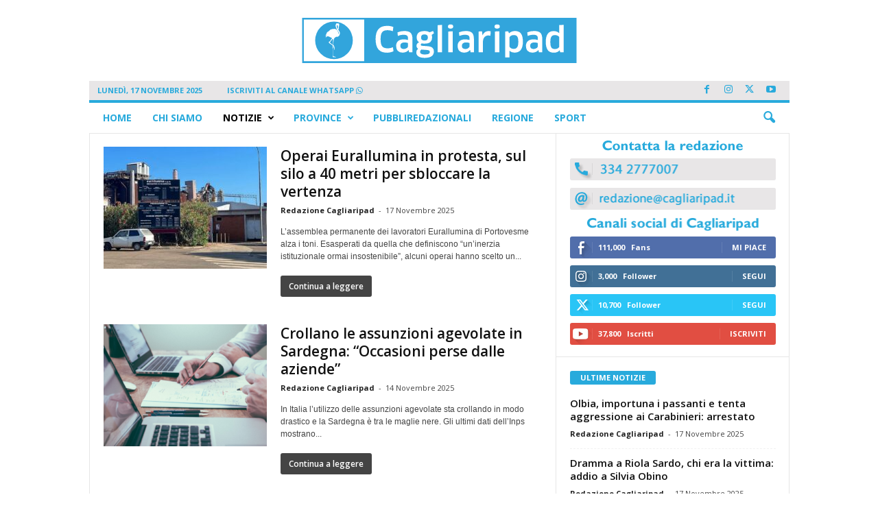

--- FILE ---
content_type: text/html; charset=utf-8
request_url: https://www.google.com/recaptcha/api2/aframe
body_size: 266
content:
<!DOCTYPE HTML><html><head><meta http-equiv="content-type" content="text/html; charset=UTF-8"></head><body><script nonce="tIAmKrKMMI_T6ETNJj6T_w">/** Anti-fraud and anti-abuse applications only. See google.com/recaptcha */ try{var clients={'sodar':'https://pagead2.googlesyndication.com/pagead/sodar?'};window.addEventListener("message",function(a){try{if(a.source===window.parent){var b=JSON.parse(a.data);var c=clients[b['id']];if(c){var d=document.createElement('img');d.src=c+b['params']+'&rc='+(localStorage.getItem("rc::a")?sessionStorage.getItem("rc::b"):"");window.document.body.appendChild(d);sessionStorage.setItem("rc::e",parseInt(sessionStorage.getItem("rc::e")||0)+1);localStorage.setItem("rc::h",'1763386229044');}}}catch(b){}});window.parent.postMessage("_grecaptcha_ready", "*");}catch(b){}</script></body></html>